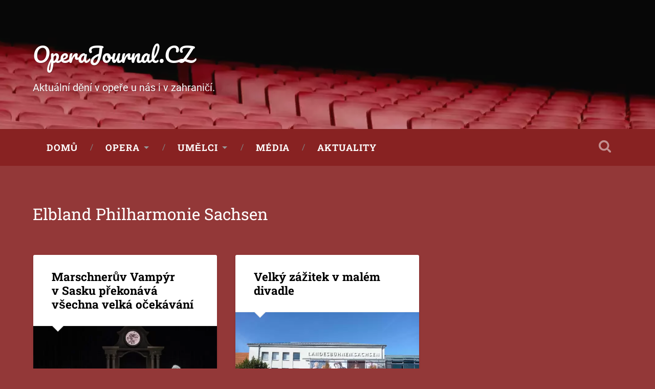

--- FILE ---
content_type: text/html; charset=UTF-8
request_url: http://operajournal.cz/tag/elbland-philharmonie-sachsen/
body_size: 8732
content:
<!DOCTYPE html><html lang="cs"><head><meta charset="UTF-8"><meta name="viewport" content="width=device-width, initial-scale=1.0, maximum-scale=1.0, user-scalable=no" ><meta name='robots' content='index, follow, max-image-preview:large, max-snippet:-1, max-video-preview:-1' /><title>Elbland Philharmonie Sachsen &#187; OperaJournal.CZ</title><meta name="description" content="Elbland Philharmonie Sachsen &#187; OperaJournal.CZ" /><link rel="canonical" href="https://operajournal.cz/tag/elbland-philharmonie-sachsen/" /><meta property="og:locale" content="cs_CZ" /><meta property="og:type" content="article" /><meta property="og:title" content="Elbland Philharmonie Sachsen &#187; OperaJournal.CZ" /><meta property="og:description" content="Elbland Philharmonie Sachsen &#187; OperaJournal.CZ" /><meta property="og:url" content="https://operajournal.cz/tag/elbland-philharmonie-sachsen/" /><meta property="og:site_name" content="OperaJournal.CZ" /> <script type="application/ld+json" class="yoast-schema-graph">{"@context":"https://schema.org","@graph":[{"@type":"CollectionPage","@id":"https://operajournal.cz/tag/elbland-philharmonie-sachsen/","url":"https://operajournal.cz/tag/elbland-philharmonie-sachsen/","name":"Elbland Philharmonie Sachsen &#187; OperaJournal.CZ","isPartOf":{"@id":"https://operajournal.cz/#website"},"primaryImageOfPage":{"@id":"https://operajournal.cz/tag/elbland-philharmonie-sachsen/#primaryimage"},"image":{"@id":"https://operajournal.cz/tag/elbland-philharmonie-sachsen/#primaryimage"},"thumbnailUrl":"https://operajournal.cz/wp-content/uploads/2023/11/9-Presse_Der-Vampyr_cRene-Jungnickel.jpg","description":"Elbland Philharmonie Sachsen &#187; OperaJournal.CZ","breadcrumb":{"@id":"https://operajournal.cz/tag/elbland-philharmonie-sachsen/#breadcrumb"},"inLanguage":"cs"},{"@type":"ImageObject","inLanguage":"cs","@id":"https://operajournal.cz/tag/elbland-philharmonie-sachsen/#primaryimage","url":"https://operajournal.cz/wp-content/uploads/2023/11/9-Presse_Der-Vampyr_cRene-Jungnickel.jpg","contentUrl":"https://operajournal.cz/wp-content/uploads/2023/11/9-Presse_Der-Vampyr_cRene-Jungnickel.jpg","width":1620,"height":1080,"caption":"Heinrich Marschner: DER VAMPYR ©René-Jungnickel"},{"@type":"BreadcrumbList","@id":"https://operajournal.cz/tag/elbland-philharmonie-sachsen/#breadcrumb","itemListElement":[{"@type":"ListItem","position":1,"name":"Domů","item":"https://operajournal.cz/"},{"@type":"ListItem","position":2,"name":"Elbland Philharmonie Sachsen"}]},{"@type":"WebSite","@id":"https://operajournal.cz/#website","url":"https://operajournal.cz/","name":"OperaJournal.CZ","description":"Aktuální dění v opeře u nás i v zahraničí.","potentialAction":[{"@type":"SearchAction","target":{"@type":"EntryPoint","urlTemplate":"https://operajournal.cz/?s={search_term_string}"},"query-input":{"@type":"PropertyValueSpecification","valueRequired":true,"valueName":"search_term_string"}}],"inLanguage":"cs"}]}</script> <link href='https://fonts.gstatic.com' crossorigin='anonymous' rel='preconnect' /><style id='wp-img-auto-sizes-contain-inline-css' type='text/css'>img:is([sizes=auto i],[sizes^="auto," i]){contain-intrinsic-size:3000px 1500px}
/*# sourceURL=wp-img-auto-sizes-contain-inline-css */</style><style id='wp-block-library-inline-css' type='text/css'>:root{--wp-block-synced-color:#7a00df;--wp-block-synced-color--rgb:122,0,223;--wp-bound-block-color:var(--wp-block-synced-color);--wp-editor-canvas-background:#ddd;--wp-admin-theme-color:#007cba;--wp-admin-theme-color--rgb:0,124,186;--wp-admin-theme-color-darker-10:#006ba1;--wp-admin-theme-color-darker-10--rgb:0,107,160.5;--wp-admin-theme-color-darker-20:#005a87;--wp-admin-theme-color-darker-20--rgb:0,90,135;--wp-admin-border-width-focus:2px}@media (min-resolution:192dpi){:root{--wp-admin-border-width-focus:1.5px}}.wp-element-button{cursor:pointer}:root .has-very-light-gray-background-color{background-color:#eee}:root .has-very-dark-gray-background-color{background-color:#313131}:root .has-very-light-gray-color{color:#eee}:root .has-very-dark-gray-color{color:#313131}:root .has-vivid-green-cyan-to-vivid-cyan-blue-gradient-background{background:linear-gradient(135deg,#00d084,#0693e3)}:root .has-purple-crush-gradient-background{background:linear-gradient(135deg,#34e2e4,#4721fb 50%,#ab1dfe)}:root .has-hazy-dawn-gradient-background{background:linear-gradient(135deg,#faaca8,#dad0ec)}:root .has-subdued-olive-gradient-background{background:linear-gradient(135deg,#fafae1,#67a671)}:root .has-atomic-cream-gradient-background{background:linear-gradient(135deg,#fdd79a,#004a59)}:root .has-nightshade-gradient-background{background:linear-gradient(135deg,#330968,#31cdcf)}:root .has-midnight-gradient-background{background:linear-gradient(135deg,#020381,#2874fc)}:root{--wp--preset--font-size--normal:16px;--wp--preset--font-size--huge:42px}.has-regular-font-size{font-size:1em}.has-larger-font-size{font-size:2.625em}.has-normal-font-size{font-size:var(--wp--preset--font-size--normal)}.has-huge-font-size{font-size:var(--wp--preset--font-size--huge)}.has-text-align-center{text-align:center}.has-text-align-left{text-align:left}.has-text-align-right{text-align:right}.has-fit-text{white-space:nowrap!important}#end-resizable-editor-section{display:none}.aligncenter{clear:both}.items-justified-left{justify-content:flex-start}.items-justified-center{justify-content:center}.items-justified-right{justify-content:flex-end}.items-justified-space-between{justify-content:space-between}.screen-reader-text{border:0;clip-path:inset(50%);height:1px;margin:-1px;overflow:hidden;padding:0;position:absolute;width:1px;word-wrap:normal!important}.screen-reader-text:focus{background-color:#ddd;clip-path:none;color:#444;display:block;font-size:1em;height:auto;left:5px;line-height:normal;padding:15px 23px 14px;text-decoration:none;top:5px;width:auto;z-index:100000}html :where(.has-border-color){border-style:solid}html :where([style*=border-top-color]){border-top-style:solid}html :where([style*=border-right-color]){border-right-style:solid}html :where([style*=border-bottom-color]){border-bottom-style:solid}html :where([style*=border-left-color]){border-left-style:solid}html :where([style*=border-width]){border-style:solid}html :where([style*=border-top-width]){border-top-style:solid}html :where([style*=border-right-width]){border-right-style:solid}html :where([style*=border-bottom-width]){border-bottom-style:solid}html :where([style*=border-left-width]){border-left-style:solid}html :where(img[class*=wp-image-]){height:auto;max-width:100%}:where(figure){margin:0 0 1em}html :where(.is-position-sticky){--wp-admin--admin-bar--position-offset:var(--wp-admin--admin-bar--height,0px)}@media screen and (max-width:600px){html :where(.is-position-sticky){--wp-admin--admin-bar--position-offset:0px}}

/*# sourceURL=wp-block-library-inline-css */</style><style id='wp-block-paragraph-inline-css' type='text/css'>.is-small-text{font-size:.875em}.is-regular-text{font-size:1em}.is-large-text{font-size:2.25em}.is-larger-text{font-size:3em}.has-drop-cap:not(:focus):first-letter{float:left;font-size:8.4em;font-style:normal;font-weight:100;line-height:.68;margin:.05em .1em 0 0;text-transform:uppercase}body.rtl .has-drop-cap:not(:focus):first-letter{float:none;margin-left:.1em}p.has-drop-cap.has-background{overflow:hidden}:root :where(p.has-background){padding:1.25em 2.375em}:where(p.has-text-color:not(.has-link-color)) a{color:inherit}p.has-text-align-left[style*="writing-mode:vertical-lr"],p.has-text-align-right[style*="writing-mode:vertical-rl"]{rotate:180deg}
/*# sourceURL=http://operajournal.cz/wp-includes/blocks/paragraph/style.min.css */</style><style id='global-styles-inline-css' type='text/css'>:root{--wp--preset--aspect-ratio--square: 1;--wp--preset--aspect-ratio--4-3: 4/3;--wp--preset--aspect-ratio--3-4: 3/4;--wp--preset--aspect-ratio--3-2: 3/2;--wp--preset--aspect-ratio--2-3: 2/3;--wp--preset--aspect-ratio--16-9: 16/9;--wp--preset--aspect-ratio--9-16: 9/16;--wp--preset--color--black: #000000;--wp--preset--color--cyan-bluish-gray: #abb8c3;--wp--preset--color--white: #fff;--wp--preset--color--pale-pink: #f78da7;--wp--preset--color--vivid-red: #cf2e2e;--wp--preset--color--luminous-vivid-orange: #ff6900;--wp--preset--color--luminous-vivid-amber: #fcb900;--wp--preset--color--light-green-cyan: #7bdcb5;--wp--preset--color--vivid-green-cyan: #00d084;--wp--preset--color--pale-cyan-blue: #8ed1fc;--wp--preset--color--vivid-cyan-blue: #0693e3;--wp--preset--color--vivid-purple: #9b51e0;--wp--preset--color--operajournalcz-1: #cd9d36;--wp--preset--color--golden-yellow: #cda434;--wp--preset--color--dark-gray: #444;--wp--preset--color--medium-gray: #666;--wp--preset--color--light-gray: #888;--wp--preset--gradient--vivid-cyan-blue-to-vivid-purple: linear-gradient(135deg,rgb(6,147,227) 0%,rgb(155,81,224) 100%);--wp--preset--gradient--light-green-cyan-to-vivid-green-cyan: linear-gradient(135deg,rgb(122,220,180) 0%,rgb(0,208,130) 100%);--wp--preset--gradient--luminous-vivid-amber-to-luminous-vivid-orange: linear-gradient(135deg,rgb(252,185,0) 0%,rgb(255,105,0) 100%);--wp--preset--gradient--luminous-vivid-orange-to-vivid-red: linear-gradient(135deg,rgb(255,105,0) 0%,rgb(207,46,46) 100%);--wp--preset--gradient--very-light-gray-to-cyan-bluish-gray: linear-gradient(135deg,rgb(238,238,238) 0%,rgb(169,184,195) 100%);--wp--preset--gradient--cool-to-warm-spectrum: linear-gradient(135deg,rgb(74,234,220) 0%,rgb(151,120,209) 20%,rgb(207,42,186) 40%,rgb(238,44,130) 60%,rgb(251,105,98) 80%,rgb(254,248,76) 100%);--wp--preset--gradient--blush-light-purple: linear-gradient(135deg,rgb(255,206,236) 0%,rgb(152,150,240) 100%);--wp--preset--gradient--blush-bordeaux: linear-gradient(135deg,rgb(254,205,165) 0%,rgb(254,45,45) 50%,rgb(107,0,62) 100%);--wp--preset--gradient--luminous-dusk: linear-gradient(135deg,rgb(255,203,112) 0%,rgb(199,81,192) 50%,rgb(65,88,208) 100%);--wp--preset--gradient--pale-ocean: linear-gradient(135deg,rgb(255,245,203) 0%,rgb(182,227,212) 50%,rgb(51,167,181) 100%);--wp--preset--gradient--electric-grass: linear-gradient(135deg,rgb(202,248,128) 0%,rgb(113,206,126) 100%);--wp--preset--gradient--midnight: linear-gradient(135deg,rgb(2,3,129) 0%,rgb(40,116,252) 100%);--wp--preset--font-size--small: 16px;--wp--preset--font-size--medium: 20px;--wp--preset--font-size--large: 24px;--wp--preset--font-size--x-large: 42px;--wp--preset--font-size--regular: 18px;--wp--preset--font-size--larger: 32px;--wp--preset--spacing--20: 0.44rem;--wp--preset--spacing--30: 0.67rem;--wp--preset--spacing--40: 1rem;--wp--preset--spacing--50: 1.5rem;--wp--preset--spacing--60: 2.25rem;--wp--preset--spacing--70: 3.38rem;--wp--preset--spacing--80: 5.06rem;--wp--preset--shadow--natural: 6px 6px 9px rgba(0, 0, 0, 0.2);--wp--preset--shadow--deep: 12px 12px 50px rgba(0, 0, 0, 0.4);--wp--preset--shadow--sharp: 6px 6px 0px rgba(0, 0, 0, 0.2);--wp--preset--shadow--outlined: 6px 6px 0px -3px rgb(255, 255, 255), 6px 6px rgb(0, 0, 0);--wp--preset--shadow--crisp: 6px 6px 0px rgb(0, 0, 0);}:where(.is-layout-flex){gap: 0.5em;}:where(.is-layout-grid){gap: 0.5em;}body .is-layout-flex{display: flex;}.is-layout-flex{flex-wrap: wrap;align-items: center;}.is-layout-flex > :is(*, div){margin: 0;}body .is-layout-grid{display: grid;}.is-layout-grid > :is(*, div){margin: 0;}:where(.wp-block-columns.is-layout-flex){gap: 2em;}:where(.wp-block-columns.is-layout-grid){gap: 2em;}:where(.wp-block-post-template.is-layout-flex){gap: 1.25em;}:where(.wp-block-post-template.is-layout-grid){gap: 1.25em;}.has-black-color{color: var(--wp--preset--color--black) !important;}.has-cyan-bluish-gray-color{color: var(--wp--preset--color--cyan-bluish-gray) !important;}.has-white-color{color: var(--wp--preset--color--white) !important;}.has-pale-pink-color{color: var(--wp--preset--color--pale-pink) !important;}.has-vivid-red-color{color: var(--wp--preset--color--vivid-red) !important;}.has-luminous-vivid-orange-color{color: var(--wp--preset--color--luminous-vivid-orange) !important;}.has-luminous-vivid-amber-color{color: var(--wp--preset--color--luminous-vivid-amber) !important;}.has-light-green-cyan-color{color: var(--wp--preset--color--light-green-cyan) !important;}.has-vivid-green-cyan-color{color: var(--wp--preset--color--vivid-green-cyan) !important;}.has-pale-cyan-blue-color{color: var(--wp--preset--color--pale-cyan-blue) !important;}.has-vivid-cyan-blue-color{color: var(--wp--preset--color--vivid-cyan-blue) !important;}.has-vivid-purple-color{color: var(--wp--preset--color--vivid-purple) !important;}.has-black-background-color{background-color: var(--wp--preset--color--black) !important;}.has-cyan-bluish-gray-background-color{background-color: var(--wp--preset--color--cyan-bluish-gray) !important;}.has-white-background-color{background-color: var(--wp--preset--color--white) !important;}.has-pale-pink-background-color{background-color: var(--wp--preset--color--pale-pink) !important;}.has-vivid-red-background-color{background-color: var(--wp--preset--color--vivid-red) !important;}.has-luminous-vivid-orange-background-color{background-color: var(--wp--preset--color--luminous-vivid-orange) !important;}.has-luminous-vivid-amber-background-color{background-color: var(--wp--preset--color--luminous-vivid-amber) !important;}.has-light-green-cyan-background-color{background-color: var(--wp--preset--color--light-green-cyan) !important;}.has-vivid-green-cyan-background-color{background-color: var(--wp--preset--color--vivid-green-cyan) !important;}.has-pale-cyan-blue-background-color{background-color: var(--wp--preset--color--pale-cyan-blue) !important;}.has-vivid-cyan-blue-background-color{background-color: var(--wp--preset--color--vivid-cyan-blue) !important;}.has-vivid-purple-background-color{background-color: var(--wp--preset--color--vivid-purple) !important;}.has-black-border-color{border-color: var(--wp--preset--color--black) !important;}.has-cyan-bluish-gray-border-color{border-color: var(--wp--preset--color--cyan-bluish-gray) !important;}.has-white-border-color{border-color: var(--wp--preset--color--white) !important;}.has-pale-pink-border-color{border-color: var(--wp--preset--color--pale-pink) !important;}.has-vivid-red-border-color{border-color: var(--wp--preset--color--vivid-red) !important;}.has-luminous-vivid-orange-border-color{border-color: var(--wp--preset--color--luminous-vivid-orange) !important;}.has-luminous-vivid-amber-border-color{border-color: var(--wp--preset--color--luminous-vivid-amber) !important;}.has-light-green-cyan-border-color{border-color: var(--wp--preset--color--light-green-cyan) !important;}.has-vivid-green-cyan-border-color{border-color: var(--wp--preset--color--vivid-green-cyan) !important;}.has-pale-cyan-blue-border-color{border-color: var(--wp--preset--color--pale-cyan-blue) !important;}.has-vivid-cyan-blue-border-color{border-color: var(--wp--preset--color--vivid-cyan-blue) !important;}.has-vivid-purple-border-color{border-color: var(--wp--preset--color--vivid-purple) !important;}.has-vivid-cyan-blue-to-vivid-purple-gradient-background{background: var(--wp--preset--gradient--vivid-cyan-blue-to-vivid-purple) !important;}.has-light-green-cyan-to-vivid-green-cyan-gradient-background{background: var(--wp--preset--gradient--light-green-cyan-to-vivid-green-cyan) !important;}.has-luminous-vivid-amber-to-luminous-vivid-orange-gradient-background{background: var(--wp--preset--gradient--luminous-vivid-amber-to-luminous-vivid-orange) !important;}.has-luminous-vivid-orange-to-vivid-red-gradient-background{background: var(--wp--preset--gradient--luminous-vivid-orange-to-vivid-red) !important;}.has-very-light-gray-to-cyan-bluish-gray-gradient-background{background: var(--wp--preset--gradient--very-light-gray-to-cyan-bluish-gray) !important;}.has-cool-to-warm-spectrum-gradient-background{background: var(--wp--preset--gradient--cool-to-warm-spectrum) !important;}.has-blush-light-purple-gradient-background{background: var(--wp--preset--gradient--blush-light-purple) !important;}.has-blush-bordeaux-gradient-background{background: var(--wp--preset--gradient--blush-bordeaux) !important;}.has-luminous-dusk-gradient-background{background: var(--wp--preset--gradient--luminous-dusk) !important;}.has-pale-ocean-gradient-background{background: var(--wp--preset--gradient--pale-ocean) !important;}.has-electric-grass-gradient-background{background: var(--wp--preset--gradient--electric-grass) !important;}.has-midnight-gradient-background{background: var(--wp--preset--gradient--midnight) !important;}.has-small-font-size{font-size: var(--wp--preset--font-size--small) !important;}.has-medium-font-size{font-size: var(--wp--preset--font-size--medium) !important;}.has-large-font-size{font-size: var(--wp--preset--font-size--large) !important;}.has-x-large-font-size{font-size: var(--wp--preset--font-size--x-large) !important;}
/*# sourceURL=global-styles-inline-css */</style><style id='classic-theme-styles-inline-css' type='text/css'>/*! This file is auto-generated */
.wp-block-button__link{color:#fff;background-color:#32373c;border-radius:9999px;box-shadow:none;text-decoration:none;padding:calc(.667em + 2px) calc(1.333em + 2px);font-size:1.125em}.wp-block-file__button{background:#32373c;color:#fff;text-decoration:none}
/*# sourceURL=/wp-includes/css/classic-themes.min.css */</style><link rel='stylesheet' id='bb-tcs-editor-style-shared-css' href='http://operajournal.cz/wp-content/cache/autoptimize/css/autoptimize_single_9f72c23fbfe4c86dc089d013fd468554.css' type='text/css' media='all' /><link rel='stylesheet' id='themezee-custom-color-palette-css' href='http://operajournal.cz/wp-content/cache/autoptimize/css/autoptimize_single_f9eed0b287aa3d9d4a1faf0c6fef37c3.css' type='text/css' media='all' /><link rel='stylesheet' id='theme-my-login-css' href='http://operajournal.cz/wp-content/plugins/theme-my-login/assets/styles/theme-my-login.min.css' type='text/css' media='all' /><link rel='stylesheet' id='parent-style-css' href='http://operajournal.cz/wp-content/cache/autoptimize/css/autoptimize_single_421b0e9c236dcc6477f253dd397220b5.css' type='text/css' media='all' /><link rel='stylesheet' id='child-style-css' href='http://operajournal.cz/wp-content/cache/autoptimize/css/autoptimize_single_346afa2dad14182c3722f853f417dc2b.css' type='text/css' media='all' /><link rel='stylesheet' id='baskerville_googleFonts-css' href='http://operajournal.cz/wp-content/cache/autoptimize/css/autoptimize_single_0eb7531b9c0414f1530f0d5a70f51c50.css' type='text/css' media='all' /><link rel='stylesheet' id='baskerville_style-css' href='http://operajournal.cz/wp-content/cache/autoptimize/css/autoptimize_single_421b0e9c236dcc6477f253dd397220b5.css' type='text/css' media='all' /> <script defer type="text/javascript" src="http://operajournal.cz/wp-includes/js/jquery/jquery.min.js" id="jquery-core-js"></script> <script defer type="text/javascript" src="http://operajournal.cz/wp-includes/js/jquery/jquery-migrate.min.js" id="jquery-migrate-js"></script> <script defer type="text/javascript" src="http://operajournal.cz/wp-includes/js/imagesloaded.min.js" id="imagesloaded-js"></script> <script defer type="text/javascript" src="http://operajournal.cz/wp-includes/js/masonry.min.js" id="masonry-js"></script> <script defer type="text/javascript" src="http://operajournal.cz/wp-content/themes/baskerville/assets/js/jquery.flexslider-min.js" id="baskerville_flexslider-js"></script> <script defer type="text/javascript" src="http://operajournal.cz/wp-content/cache/autoptimize/js/autoptimize_single_5b4d6b49ca14e39f84e04373e8e09990.js" id="baskerville_global-js"></script> <script defer src="https://www.googletagmanager.com/gtag/js?id=G-EEWD3V9JGM"></script> <script defer src="[data-uri]"></script><script defer src="[data-uri]"></script><style type="text/css">.recentcomments a{display:inline !important;padding:0 !important;margin:0 !important;}</style></head><body class="archive tag tag-elbland-philharmonie-sachsen tag-1413 wp-theme-baskerville wp-child-theme-operajournalcz has-featured-image"> <a class="skip-link button" href="#site-content">Přeskočit na obsah</a><div class="lazyload header section small-padding bg-dark bg-image" data-bg="http://operajournal.cz/wp-content/uploads/2021/11/sedacky.jpg" style="background-image: url(data:image/svg+xml,%3Csvg%20xmlns=%22http://www.w3.org/2000/svg%22%20viewBox=%220%200%20500%20300%22%3E%3C/svg%3E);"><div class="cover"></div><div class="header-search-block bg-graphite hidden"><form role="search"  method="get" class="searchform" action="https://operajournal.cz/"> <label for="search-form-697105700e04d"> <span class="screen-reader-text">Hledat:</span> <input type="search" id="search-form-697105700e04d" class="search-field" placeholder="Vyhledávací formulář" value="" name="s" /> </label> <input type="submit" class="searchsubmit" value="Hledat" /></form></div><div class="header-inner section-inner"><div class="blog-title"> <a href="https://operajournal.cz" rel="home">OperaJournal.CZ</a></div><h3 class="blog-description">Aktuální dění v opeře u nás i v zahraničí.</h3></div></div><div class="navigation section no-padding bg-dark"><div class="navigation-inner section-inner"> <button class="nav-toggle toggle fleft hidden"><div class="bar"></div><div class="bar"></div><div class="bar"></div> </button><ul class="main-menu"><li id="menu-item-16" class="menu-item menu-item-type-custom menu-item-object-custom menu-item-16"><a href="/">Domů</a></li><li id="menu-item-30" class="menu-item menu-item-type-taxonomy menu-item-object-category menu-item-has-children has-children menu-item-30"><a href="https://operajournal.cz/category/opera/">Opera</a><ul class="sub-menu"><li id="menu-item-33" class="menu-item menu-item-type-taxonomy menu-item-object-category menu-item-33"><a href="https://operajournal.cz/category/opera/cesko/">Opera v tuzemsku</a></li><li id="menu-item-34" class="menu-item menu-item-type-taxonomy menu-item-object-category menu-item-34"><a href="https://operajournal.cz/category/opera/zahranicni/">Opera v zahraničí</a></li><li id="menu-item-35" class="menu-item menu-item-type-taxonomy menu-item-object-category menu-item-35"><a href="https://operajournal.cz/category/opera/koncerty/">Koncerty</a></li><li id="menu-item-36" class="menu-item menu-item-type-taxonomy menu-item-object-category menu-item-36"><a href="https://operajournal.cz/category/opera/historie/">Z historie</a></li></ul></li><li id="menu-item-31" class="menu-item menu-item-type-taxonomy menu-item-object-category menu-item-has-children has-children menu-item-31"><a href="https://operajournal.cz/category/umelci/">Umělci</a><ul class="sub-menu"><li id="menu-item-37" class="menu-item menu-item-type-taxonomy menu-item-object-category menu-item-37"><a href="https://operajournal.cz/category/umelci/rozhovory/">Rozhovory</a></li><li id="menu-item-38" class="menu-item menu-item-type-taxonomy menu-item-object-category menu-item-38"><a href="https://operajournal.cz/category/umelci/vyroci/">Výročí</a></li><li id="menu-item-39" class="menu-item menu-item-type-taxonomy menu-item-object-category menu-item-39"><a href="https://operajournal.cz/category/umelci/profily/">Profily</a></li><li id="menu-item-642" class="menu-item menu-item-type-taxonomy menu-item-object-category menu-item-642"><a href="https://operajournal.cz/category/umelci/umelci-aktuality/">Umělci Aktuality</a></li></ul></li><li id="menu-item-29" class="menu-item menu-item-type-taxonomy menu-item-object-category menu-item-29"><a href="https://operajournal.cz/category/media/">Média</a></li><li id="menu-item-32" class="menu-item menu-item-type-taxonomy menu-item-object-category menu-item-32"><a href="https://operajournal.cz/category/aktuality/">Aktuality</a></li></ul> <button class="search-toggle toggle fright"> <span class="screen-reader-text">Přepnout vyhledávací pole</span> </button><div class="clear"></div></div></div><div class="mobile-navigation section bg-graphite no-padding hidden"><ul class="mobile-menu"><li class="menu-item menu-item-type-custom menu-item-object-custom menu-item-16"><a href="/">Domů</a></li><li class="menu-item menu-item-type-taxonomy menu-item-object-category menu-item-has-children has-children menu-item-30"><a href="https://operajournal.cz/category/opera/">Opera</a><ul class="sub-menu"><li class="menu-item menu-item-type-taxonomy menu-item-object-category menu-item-33"><a href="https://operajournal.cz/category/opera/cesko/">Opera v tuzemsku</a></li><li class="menu-item menu-item-type-taxonomy menu-item-object-category menu-item-34"><a href="https://operajournal.cz/category/opera/zahranicni/">Opera v zahraničí</a></li><li class="menu-item menu-item-type-taxonomy menu-item-object-category menu-item-35"><a href="https://operajournal.cz/category/opera/koncerty/">Koncerty</a></li><li class="menu-item menu-item-type-taxonomy menu-item-object-category menu-item-36"><a href="https://operajournal.cz/category/opera/historie/">Z historie</a></li></ul></li><li class="menu-item menu-item-type-taxonomy menu-item-object-category menu-item-has-children has-children menu-item-31"><a href="https://operajournal.cz/category/umelci/">Umělci</a><ul class="sub-menu"><li class="menu-item menu-item-type-taxonomy menu-item-object-category menu-item-37"><a href="https://operajournal.cz/category/umelci/rozhovory/">Rozhovory</a></li><li class="menu-item menu-item-type-taxonomy menu-item-object-category menu-item-38"><a href="https://operajournal.cz/category/umelci/vyroci/">Výročí</a></li><li class="menu-item menu-item-type-taxonomy menu-item-object-category menu-item-39"><a href="https://operajournal.cz/category/umelci/profily/">Profily</a></li><li class="menu-item menu-item-type-taxonomy menu-item-object-category menu-item-642"><a href="https://operajournal.cz/category/umelci/umelci-aktuality/">Umělci Aktuality</a></li></ul></li><li class="menu-item menu-item-type-taxonomy menu-item-object-category menu-item-29"><a href="https://operajournal.cz/category/media/">Média</a></li><li class="menu-item menu-item-type-taxonomy menu-item-object-category menu-item-32"><a href="https://operajournal.cz/category/aktuality/">Aktuality</a></li></ul></div><div class="wrapper section medium-padding" id="site-content"><div class="page-title section-inner"><h1> <span class="top">Štítek</span> <span class="bottom">Elbland Philharmonie Sachsen</span></h1></div><div class="content section-inner"><div class="posts"><div class="post-container"><div id="post-8279" class="post-8279 post type-post status-publish format-standard has-post-thumbnail hentry category-zahranicni tag-de-heon-kim tag-vesel tag-vampyr tag-klemm tag-der-vampyr tag-bernewitz tag-landesbuhnen-sachsen tag-chor-der-landesbuhnen-sachsen tag-krone-stephanie tag-abram tag-erxleben tag-marschner-heinrich tag-paul-gukhoe-song tag-schmitt tag-wagner-richard tag-elbland-philharmonie-sachsen tag-semmelmann"><div class="post-header"><h2 class="post-title"><a href="https://operajournal.cz/2023/11/marschneruv-vampyr-v-sasku-prekonava-vsechna-velka-ocekavani/" rel="bookmark">Marschnerův Vampýr v Sasku překonává všechna velká očekávání</a></h2></div><div class="featured-media"> <a href="https://operajournal.cz/2023/11/marschneruv-vampyr-v-sasku-prekonava-vsechna-velka-ocekavani/" rel="bookmark"> <picture><source data-srcset="https://operajournal.cz/wp-content/uploads/2023/11/9-Presse_Der-Vampyr_cRene-Jungnickel-600x400.jpg.webp 600w, https://operajournal.cz/wp-content/uploads/2023/11/9-Presse_Der-Vampyr_cRene-Jungnickel-300x200.jpg.webp 300w, https://operajournal.cz/wp-content/uploads/2023/11/9-Presse_Der-Vampyr_cRene-Jungnickel-1024x683.jpg.webp 1024w, https://operajournal.cz/wp-content/uploads/2023/11/9-Presse_Der-Vampyr_cRene-Jungnickel-768x512.jpg.webp 768w, https://operajournal.cz/wp-content/uploads/2023/11/9-Presse_Der-Vampyr_cRene-Jungnickel-1536x1024.jpg.webp 1536w, https://operajournal.cz/wp-content/uploads/2023/11/9-Presse_Der-Vampyr_cRene-Jungnickel-945x630.jpg.webp 945w, https://operajournal.cz/wp-content/uploads/2023/11/9-Presse_Der-Vampyr_cRene-Jungnickel.jpg.webp 1620w" sizes="(max-width: 600px) 100vw, 600px" type="image/webp"><img width="600" height="400" src="https://operajournal.cz/wp-content/uploads/2023/11/9-Presse_Der-Vampyr_cRene-Jungnickel-600x400.jpg" class="attachment-post-thumbnail size-post-thumbnail wp-post-image webpexpress-processed" alt="" decoding="async" fetchpriority="high" srcset="https://operajournal.cz/wp-content/uploads/2023/11/9-Presse_Der-Vampyr_cRene-Jungnickel-600x400.jpg 600w, https://operajournal.cz/wp-content/uploads/2023/11/9-Presse_Der-Vampyr_cRene-Jungnickel-300x200.jpg 300w, https://operajournal.cz/wp-content/uploads/2023/11/9-Presse_Der-Vampyr_cRene-Jungnickel-1024x683.jpg 1024w, https://operajournal.cz/wp-content/uploads/2023/11/9-Presse_Der-Vampyr_cRene-Jungnickel-768x512.jpg 768w, https://operajournal.cz/wp-content/uploads/2023/11/9-Presse_Der-Vampyr_cRene-Jungnickel-1536x1024.jpg 1536w, https://operajournal.cz/wp-content/uploads/2023/11/9-Presse_Der-Vampyr_cRene-Jungnickel-945x630.jpg 945w, https://operajournal.cz/wp-content/uploads/2023/11/9-Presse_Der-Vampyr_cRene-Jungnickel.jpg 1620w" sizes="(max-width: 600px) 100vw, 600px"></picture> </a></div><div class="post-excerpt"><p>Když jsem poprvé před dvěma lety zavítal do malého divadla Landesbühnen Sachsen na předměstí Drážďan v Radebeulu na vzácně hraný titul Gottfrieda von Einem Prozeß podle stejnojmenné Kafkovy předlohy, byl jsem velmi příjemně překvapen vysokou úrovní místního souboru. Před pár dny&#8230; <a class="more-link" href="https://operajournal.cz/2023/11/marschneruv-vampyr-v-sasku-prekonava-vsechna-velka-ocekavani/">Pokračovat ve čtení &rarr;</a></p></div><div class="post-meta"> <a class="post-date" href="https://operajournal.cz/2023/11/marschneruv-vampyr-v-sasku-prekonava-vsechna-velka-ocekavani/">7. 11. 2023</a> <a href="https://operajournal.cz/2023/11/marschneruv-vampyr-v-sasku-prekonava-vsechna-velka-ocekavani/#respond" class="post-comments" >0</a><div class="clear"></div></div></div></div><div class="post-container"><div id="post-5933" class="post-5933 post type-post status-publish format-standard has-post-thumbnail hentry category-zahranicni tag-atwood tag-besuch-der-alten-dame tag-blacher tag-eder tag-elbland-philharmonie-sachsen tag-gottfried-von-einem tag-gottfried-von-einem-privat-stiftung tag-hans-peter-preu tag-heinz-tilden-von-cramer tag-herington tag-kafka-franz tag-labonte tag-leppert tag-petzold tag-pitoni tag-proces tag-prozess tag-ritschel tag-schwarz-johannes tag-stratmann"><div class="post-header"><h2 class="post-title"><a href="https://operajournal.cz/2021/10/velky-zazitek-v-malem-divadle/" rel="bookmark">Velký zážitek v malém divadle</a></h2></div><div class="featured-media"> <a href="https://operajournal.cz/2021/10/velky-zazitek-v-malem-divadle/" rel="bookmark"> <picture><source data-srcset="https://operajournal.cz/wp-content/uploads/2021/10/20211024_135832-600x450.jpg.webp 600w, https://operajournal.cz/wp-content/uploads/2021/10/20211024_135832-300x225.jpg.webp 300w, https://operajournal.cz/wp-content/uploads/2021/10/20211024_135832-1024x768.jpg.webp 1024w, https://operajournal.cz/wp-content/uploads/2021/10/20211024_135832-768x576.jpg.webp 768w, https://operajournal.cz/wp-content/uploads/2021/10/20211024_135832-1536x1152.jpg.webp 1536w, https://operajournal.cz/wp-content/uploads/2021/10/20211024_135832-2048x1536.jpg.webp 2048w, https://operajournal.cz/wp-content/uploads/2021/10/20211024_135832-945x709.jpg.webp 945w" sizes="(max-width: 600px) 100vw, 600px" type="image/webp"><noscript><img width="600" height="450" src="https://operajournal.cz/wp-content/uploads/2021/10/20211024_135832-600x450.jpg" class="attachment-post-thumbnail size-post-thumbnail wp-post-image webpexpress-processed" alt="" decoding="async" srcset="https://operajournal.cz/wp-content/uploads/2021/10/20211024_135832-600x450.jpg 600w, https://operajournal.cz/wp-content/uploads/2021/10/20211024_135832-300x225.jpg 300w, https://operajournal.cz/wp-content/uploads/2021/10/20211024_135832-1024x768.jpg 1024w, https://operajournal.cz/wp-content/uploads/2021/10/20211024_135832-768x576.jpg 768w, https://operajournal.cz/wp-content/uploads/2021/10/20211024_135832-1536x1152.jpg 1536w, https://operajournal.cz/wp-content/uploads/2021/10/20211024_135832-2048x1536.jpg 2048w, https://operajournal.cz/wp-content/uploads/2021/10/20211024_135832-945x709.jpg 945w" sizes="(max-width: 600px) 100vw, 600px"></noscript><img width="600" height="450" src='data:image/svg+xml,%3Csvg%20xmlns=%22http://www.w3.org/2000/svg%22%20viewBox=%220%200%20600%20450%22%3E%3C/svg%3E' data-src="https://operajournal.cz/wp-content/uploads/2021/10/20211024_135832-600x450.jpg" class="lazyload attachment-post-thumbnail size-post-thumbnail wp-post-image webpexpress-processed" alt="" decoding="async" data-srcset="https://operajournal.cz/wp-content/uploads/2021/10/20211024_135832-600x450.jpg 600w, https://operajournal.cz/wp-content/uploads/2021/10/20211024_135832-300x225.jpg 300w, https://operajournal.cz/wp-content/uploads/2021/10/20211024_135832-1024x768.jpg 1024w, https://operajournal.cz/wp-content/uploads/2021/10/20211024_135832-768x576.jpg 768w, https://operajournal.cz/wp-content/uploads/2021/10/20211024_135832-1536x1152.jpg 1536w, https://operajournal.cz/wp-content/uploads/2021/10/20211024_135832-2048x1536.jpg 2048w, https://operajournal.cz/wp-content/uploads/2021/10/20211024_135832-945x709.jpg 945w" data-sizes="(max-width: 600px) 100vw, 600px"></picture> </a></div><div class="post-excerpt"><p>Jméno rakouského hudebního skladatele GOTTFRIEDA VON EINEM (1918-1986) řekne kupříkladu něco těm operním nadšencům, kteří měli možnost v&nbsp;sezóně 1994/1995 vidět v&nbsp;samostatné Státní opeře Praha inscenaci jeho Procesu (Der Prozess) komponovanou na motivy slavného románu Franze Kafky. Von Einem patří mezi&#8230; <a class="more-link" href="https://operajournal.cz/2021/10/velky-zazitek-v-malem-divadle/">Pokračovat ve čtení &rarr;</a></p></div><div class="post-meta"> <a class="post-date" href="https://operajournal.cz/2021/10/velky-zazitek-v-malem-divadle/">28. 10. 2021</a> <a href="https://operajournal.cz/2021/10/velky-zazitek-v-malem-divadle/#respond" class="post-comments" >0</a><div class="clear"></div></div></div></div></div></div><div class="clear"></div></div><div class="footer section medium-padding bg-graphite"><div class="section-inner row"><div class="column column-1 one-third"><div class="widgets"><div class="widget_text widget widget_custom_html"><div class="widget_text widget-content"><h3 class="widget-title">O nás</h3><div class="textwidget custom-html-widget"><ul><li><a href="/o-nas/opera-journal">O OperaJournal</a></li><li><a href=/kontakt>Kontakt</a></li><li><a href=/pravidla-diskuze>Pravidla diskuze</a></li><li><a href=/spoluprace>Spolupráce s námi</a></li><li><a href=/osobni-udaje>Ochrana osobních údajů</a></li></ul></div></div><div class="clear"></div></div></div></div><div class="column column-2 one-third"><div class="widgets"><div class="widget_text widget widget_custom_html"><div class="widget_text widget-content"><div class="textwidget custom-html-widget"><ul><li><a href="/stitky">Štítky</a></li><li><a href="/login">Přihlášení</a></li></ul></div></div><div class="clear"></div></div></div></div><div class="column column-3 one-third"><div class="widgets"><div class="widget_text widget widget_custom_html"><div class="widget_text widget-content"><div class="textwidget custom-html-widget"><ul><li><a href="/odkazy">Odkazy</a></li></ul></div></div><div class="clear"></div></div></div></div><div class="clear"></div></div></div><div class="credits section bg-dark small-padding"><div class="credits-inner section-inner"><p class="credits-left fleft"> &copy; 2026 <a href="https://operajournal.cz/">OperaJournal.CZ</a><span> &mdash; Běží na <a href="http://www.wordpress.org">WordPress</a></span></p><p class="credits-right fright"> <span>Šablonu vytvořil <a href="https://andersnoren.se">Anders Noren</a> &mdash; </span><a class="tothetop" href="#">Nahoru &uarr;</a></p><div class="clear"></div></div></div> <script type="speculationrules">{"prefetch":[{"source":"document","where":{"and":[{"href_matches":"/*"},{"not":{"href_matches":["/wp-*.php","/wp-admin/*","/wp-content/uploads/*","/wp-content/*","/wp-content/plugins/*","/wp-content/themes/operajournalcz/*","/wp-content/themes/baskerville/*","/*\\?(.+)"]}},{"not":{"selector_matches":"a[rel~=\"nofollow\"]"}},{"not":{"selector_matches":".no-prefetch, .no-prefetch a"}}]},"eagerness":"conservative"}]}</script> <noscript><style>.lazyload{display:none;}</style></noscript><script data-noptimize="1">window.lazySizesConfig=window.lazySizesConfig||{};window.lazySizesConfig.loadMode=1;</script><script defer data-noptimize="1" src='http://operajournal.cz/wp-content/plugins/autoptimize/classes/external/js/lazysizes.min.js'></script><script defer id="theme-my-login-js-extra" src="[data-uri]"></script> <script defer type="text/javascript" src="http://operajournal.cz/wp-content/plugins/theme-my-login/assets/scripts/theme-my-login.min.js" id="theme-my-login-js"></script> </body></html>